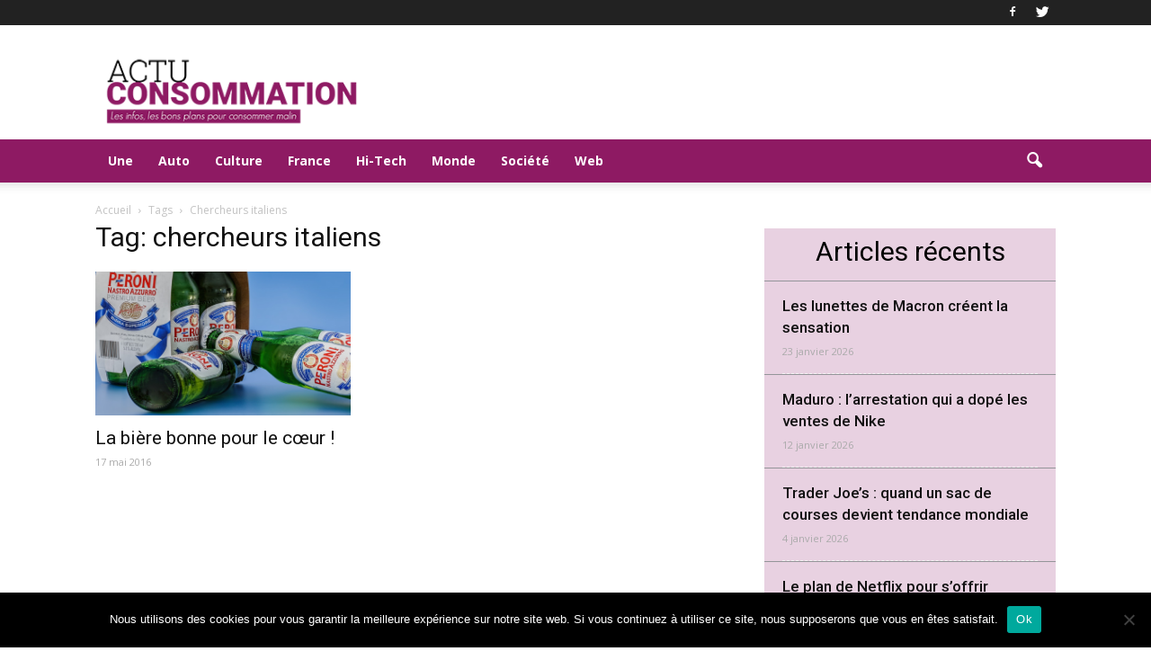

--- FILE ---
content_type: text/css
request_url: https://actuconsommation.fr/wp-content/themes/Newspaper-child/style.css?ver=7.6
body_size: 1522
content:
/*
Theme Name: Newspaper Child
Description: Newspaper Child Theme
Author: Opacitry Zero
Template: Newspaper
Version: 1.1
*/

@import url("../Newspaper/style.css");

/* Ess Grid */
.esg-loadmore-wrapper {
	text-align: left !important;
	margin-top: 25px;
}
.minimal-light .esg-filterbutton, .minimal-light .esg-navigationbutton, .minimal-light .esg-sortbutton, .minimal-light .esg-cartbutton a {
    color: #8e1a63 !important;
	border: none !important;
}
.eg-actuconso-element-3 {
    width: 20%;
}

/* Header */
.td-header-menu-wrap-full {
    background-color: #8e1a63;
}
.td-header-style-1 .td-header-sp-logo {
    margin: 28px 10px 9px;
}

/* Slider */
.td_module_mx10 .td-meta-info-container {
    background: #8e1a63 none repeat scroll 0 0;
	text-align: center;
}
.td_module_mx9 .td-meta-info-container {
	width: 60%;
	background: #fff none repeat scroll 0 0;
	margin-top: 20px;
}

.td_module_mx9 .td-meta-align {
    background: #8e1a63 none repeat scroll 0 0 !important;
    padding: 10px 0;
    pointer-events: none;
}
.td-grid-style-1 .td-big-thumb .entry-title {
    font-size: 25px;
    font-weight: 500;
    line-height: 34px;
}
.td-excerpt-grid-2 {
	margin: 10px 5px 5px 15px;
}
.td_module_mx9 .td-module-meta-info {
    display: none;
}
/* Sidebar */
.widget_twitter_timeline .block-title {
	background-color: #8e1a63;
	text-align: center;
}
.widget_twitter_timeline .block-title span {
	color: #fff;
	font-size: 22px;
    font-style: italic;
    margin: 10px 0;
	background-color: #8e1a63;
}
.wpb_wrapper .td_block_9 {
	background-color: #e8d1e1;
	margin-bottom: 22px;
}
.wpb_wrapper .td-block-title-wrap .block-title {
    border-bottom: 2px solid #222222;
    font-family: "Roboto",sans-serif;
    font-size: 30px;
}
.wpb_wrapper .td-block-title-wrap .block-title span {
	margin: 10px 0;
	background-color: transparent;
	color: #000;
}
.wpb_wrapper .td-block-title-wrap {
    position: relative;
    text-align: center;
}
.wpb_wrapper .td_block_9 .block-title {
    margin-bottom: 10px;
}
.wpb_wrapper .td_block_9 .td-block-title-wrap .block-title {
    border-bottom: none;
}
.wpb_wrapper .td_block_9 .td-block-span12 {
	padding: 0 20px;
	border-top: 1px solid #949599;
}
.wpb_wrapper .td_module_8 {
    margin-bottom: 0;
    margin-top: 15px;
    padding-bottom: 15px;
}
/* Sidebar catégories*/
.td-ss-main-sidebar .td_block_wrap {
	background-color: #e8d1e1;
	margin-bottom: 22px;
}
.td-ss-main-sidebar .td_block_wrap .td-block-title-wrap .block-title {
    border-bottom: 2px solid #222222;
    font-family: "Roboto",sans-serif;
    font-size: 30px;
}
.td-ss-main-sidebar .td_block_wrap .td-block-title-wrap .block-title span {
	margin: 10px 0;
	background-color: transparent;
	color: #000;
}
.td-ss-main-sidebar .td_block_wrap .td-block-title-wrap {
    position: relative;
    text-align: center;
}
.td-ss-main-sidebar .td_block_wrap .block-title {
    margin-bottom: 10px;
}
.td-ss-main-sidebar .td_block_wrap .td-block-title-wrap .block-title {
    border-bottom: none;
}
.td-ss-main-sidebar .td_block_wrap .td-block-span12 {
	padding: 0 20px;
	border-top: 1px solid #949599;
}
.td-ss-main-sidebar .td_block_wrap .td_module_8 {
    margin-bottom: 0;
    margin-top: 15px;
    padding-bottom: 15px;
}
/* Catégories */
.td-category-header .td-page-title {
    border-bottom: 4px solid #58113d;
    color: #58113d;
    font-weight: 700;
    margin-bottom: 0;
    margin-top: -2px;
    text-transform: none;
    width: 35%;
}
.block-title, .td-related-title, .wpb_tabs .wpb_tabs_nav, .woocommerce div.product .woocommerce-tabs ul.tabs::before {
    border-color: transparent;
}
/* Menu */
.sf-menu > li > a {
    backface-visibility: hidden;
    color: #000;
    font-size: 14px;
    font-weight: 700;
    line-height: 48px;
    padding: 0 14px;
    text-transform: none;
}
.sf-menu > .current-menu-ancestor, .sf-menu > .current-category-ancestor, .sf-menu > .current-menu-item {
    background-color: #58113d;
    z-index: 0;
}
.sf-menu ul .td-menu-item > a:hover, .sf-menu ul .sfHover > a, .sf-menu ul .current-menu-ancestor > a, .sf-menu ul .current-category-ancestor > a, .sf-menu ul .current-menu-item > a, .sf-menu > .current-menu-item > a::after, .sf-menu > .current-menu-ancestor > a::after, .sf-menu > .current-category-ancestor > a::after, .sf-menu > li:hover > a::after, .sf-menu > .sfHover > a::after, .td_block_mega_menu .td-next-prev-wrap a:hover, .td-mega-span .td-post-category:hover, .td-header-wrap .black-menu .sf-menu > li > a:hover, .td-header-wrap .black-menu .sf-menu > .current-menu-ancestor > a, .td-header-wrap .black-menu .sf-menu > .sfHover > a, .header-search-wrap .td-drop-down-search::after, .header-search-wrap .td-drop-down-search .btn:hover, .td-header-wrap .black-menu .sf-menu > .current-menu-item > a, .td-header-wrap .black-menu .sf-menu > .current-menu-ancestor > a, .td-header-wrap .black-menu .sf-menu > .current-category-ancestor > a {
    background-color: #58113d !important;
}
/* Post */
.single-post .td_block_9 {
	display: none;
}
/* .td-post-date {
    background-color: #8e1a63;
    color: #fff;
    display: inline-block;
    margin: 0 0 25px;
    padding: 10px;
    position: relative;
    top: 2px;
    width: 8%;
}
.td-module-date {
	padding-right: 10px;
} */

/* Footer */
.widget-menu-footer {
    display: inline-block;
    width: 150px;
}
.widget-menu-footer a:hover {
	color: #ffffff !important;
}
/* -----------------------------------------------------------------------------

    RESPONSIVE DEFINITIONS

----------------------------------------------------------------------------- */

    /* -------------------------------------------------------------------------
        LARGE DEVICES
		devices with width between 992px and 1199px
    ------------------------------------------------------------------------- */

    @media ( max-width: 1199px ) {

		/* your CSS here */
		
	}

    /* -------------------------------------------------------------------------
        MEDIUM DEVICES
		devices with width between 768px and 991px
    ------------------------------------------------------------------------- */

    @media ( max-width: 991px ) {

		/* your CSS here */
		
	}

	/* -------------------------------------------------------------------------
        SMALL DEVICES
		devices with width between 481px and 767px
    ------------------------------------------------------------------------- */

    @media ( max-width: 767px ) {

		/* your CSS here */
		
	}

	/* -------------------------------------------------------------------------
        EXTRA SMALL DEVICES
		devices with width up to 480px
    ------------------------------------------------------------------------- */

	@media ( max-width: 480px ) {

		/* your CSS here */
		
	}